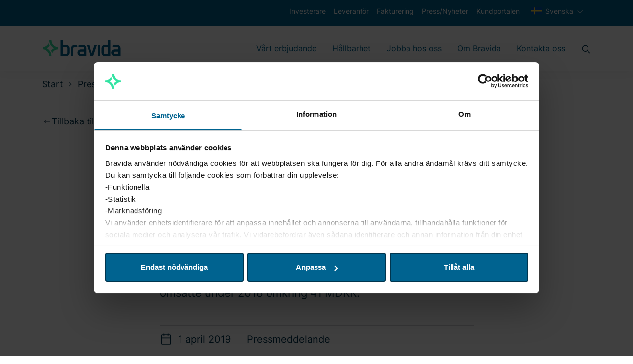

--- FILE ---
content_type: text/html; charset=utf-8
request_url: https://www.bravida.se/press/pressmeddelanden/2019/bravida-vaxer-ytterligare-i-danmark/
body_size: 16422
content:

<!DOCTYPE html>
<html lang="sv" class="no-js">
<head>


<meta charset="utf-8" />
<meta http-equiv="x-ua-compatible" content="ie=edge" />
<title>Bravida v&#xE4;xer ytterligare i Danmark - Bravida</title>
<meta property="og:title" content="Bravida v&#xE4;xer ytterligare i Danmark - Bravida" />
<meta property="og:site_name" content="Bravida" />
<meta property="og:type" content="website" />
<meta property="og:url" content="https://www.bravida.se/press/pressmeddelanden/2019/bravida-vaxer-ytterligare-i-danmark/" />
    <meta property="og:image" content="https://www.bravida.se/globalassets/1.-start-page/skarmbild-2023-01-24-112803.jpg" />


    <meta name="description" content="Bravida Danmark A/S f&#xF6;rv&#xE4;rvar ett av de ledande elf&#xF6;retagen i Kolding, Buchreitz A/S och st&#xE4;rker sin serviceposition i omr&#xE5;det. Buchreitz A/S har cirka 45 medarbetare och omsatte under 2018 omkring 41 MDKK." />
    <meta property="og:description" content="Bravida Danmark A/S f&#xF6;rv&#xE4;rvar ett av de ledande elf&#xF6;retagen i Kolding, Buchreitz A/S och st&#xE4;rker sin serviceposition i omr&#xE5;det. Buchreitz A/S har cirka 45 medarbetare och omsatte under 2018 omkring 41 MDKK." />

<meta name="version" content="0.1.0" />
<meta name="viewport" content="width=device-width, initial-scale=1" />
<meta name="format-detection" content="telephone=no" />
<link href="https://www.bravida.se/press/pressmeddelanden/2019/bravida-vaxer-ytterligare-i-danmark/" rel="canonical" />





    <meta name="google-site-verification" content="odwPlvjeY2tVa7MgYFxQnqf-NVdm067fk8KAlwTMZOI" />
    <meta name="facebook-domain-verification" content="vozc276gizi4p5l0wl00bwdh41tcma" />

    <script>
        document.querySelector('html').className =
            document.querySelector('html').className.replace(/\bno-\b/, '')
    </script>

        <!-- End Google Tag Manager -->
        <script>dataLayer = [{ 'uaIdCurrentMarket': 'UA-4813546-1', 'currentMarket': 'sv' }];</script>
        <script>
            (function (w, d, s, l, i) {
                w[l] = w[l] || []; w[l].push({
                    'gtm.start':
                        new Date().getTime(), event: 'gtm.js'
                }); var f = d.getElementsByTagName(s)[0],
                    j = d.createElement(s), dl = l != 'dataLayer' ? '&l=' + l : ''; j.async = true; j.src =
                        '//www.googletagmanager.com/gtm.js?id=' + i + dl; f.parentNode.insertBefore(j, f);
            })(window, document, 'script', 'dataLayer', 'GTM-5NCDCN');
        </script>
        <!-- End Google Tag Manager -->
    <script>
        //Fallback Load cookiebot manually if initialization by GTM failed (probably due to ad blocker)
        window.addEventListener("load", (event) => {
            if (typeof Cookiebot === 'undefined') {
                var s = document.createElement('script');
                s.id = "Cookiebot";
                s.setAttribute('src', 'https://consent.cookiebot.com/uc.js');
                s.setAttribute('data-cbid', 'a16a5c04-9c65-4945-9ab4-44cdffae5c7a');
                document.body.appendChild(s);
            }
        });
    </script>


    
    
    <link rel="shortcut icon" href="/Static/favicons/favicon.ico">
    <link rel="icon" type="image/png" sizes="16x16" href="/Static/favicons/favicon-16x16.png">
    <link rel="icon" type="image/png" sizes="32x32" href="/Static/favicons/favicon-32x32.png">
    <link rel="icon" type="image/png" sizes="48x48" href="/Static/favicons/favicon-48x48.png">
    <meta name="mobile-web-app-capable" content="yes">
    <meta name="theme-color" content="#fff">
    <meta name="application-name" content="Bravida">
    <link rel="apple-touch-icon" sizes="57x57" href="/Static/favicons/apple-touch-icon-57x57.png">
    <link rel="apple-touch-icon" sizes="60x60" href="/Static/favicons/apple-touch-icon-60x60.png">
    <link rel="apple-touch-icon" sizes="72x72" href="/Static/favicons/apple-touch-icon-72x72.png">
    <link rel="apple-touch-icon" sizes="76x76" href="/Static/favicons/apple-touch-icon-76x76.png">
    <link rel="apple-touch-icon" sizes="114x114" href="/Static/favicons/apple-touch-icon-114x114.png">
    <link rel="apple-touch-icon" sizes="120x120" href="/Static/favicons/apple-touch-icon-120x120.png">
    <link rel="apple-touch-icon" sizes="144x144" href="/Static/favicons/apple-touch-icon-144x144.png">
    <link rel="apple-touch-icon" sizes="152x152" href="/Static/favicons/apple-touch-icon-152x152.png">
    <link rel="apple-touch-icon" sizes="167x167" href="/Static/favicons/apple-touch-icon-167x167.png">
    <link rel="apple-touch-icon" sizes="180x180" href="/Static/favicons/apple-touch-icon-180x180.png">
    <link rel="apple-touch-icon" sizes="1024x1024" href="/Static/favicons/apple-touch-icon-1024x1024.png">
    <meta name="apple-mobile-web-app-capable" content="yes">
    <meta name="apple-mobile-web-app-status-bar-style" content="black-translucent">
    <meta name="apple-mobile-web-app-title" content="Bravida">
    <meta name="msapplication-TileColor" content="#fff">
    <meta name="msapplication-TileImage" content="/Static/favicons/mstile-144x144.png">
    <meta name="msapplication-config" content="/Static/favicons/browserconfig.xml">
<link href="/Static/dist/app.74efa84c5775bf5e82ca.css" rel="stylesheet"><script type="text/javascript">!function(T,l,y){var S=T.location,u="script",k="instrumentationKey",D="ingestionendpoint",C="disableExceptionTracking",E="ai.device.",I="toLowerCase",b="crossOrigin",w="POST",e="appInsightsSDK",t=y.name||"appInsights";(y.name||T[e])&&(T[e]=t);var n=T[t]||function(d){var g=!1,f=!1,m={initialize:!0,queue:[],sv:"4",version:2,config:d};function v(e,t){var n={},a="Browser";return n[E+"id"]=a[I](),n[E+"type"]=a,n["ai.operation.name"]=S&&S.pathname||"_unknown_",n["ai.internal.sdkVersion"]="javascript:snippet_"+(m.sv||m.version),{time:function(){var e=new Date;function t(e){var t=""+e;return 1===t.length&&(t="0"+t),t}return e.getUTCFullYear()+"-"+t(1+e.getUTCMonth())+"-"+t(e.getUTCDate())+"T"+t(e.getUTCHours())+":"+t(e.getUTCMinutes())+":"+t(e.getUTCSeconds())+"."+((e.getUTCMilliseconds()/1e3).toFixed(3)+"").slice(2,5)+"Z"}(),iKey:e,name:"Microsoft.ApplicationInsights."+e.replace(/-/g,"")+"."+t,sampleRate:100,tags:n,data:{baseData:{ver:2}}}}var h=d.url||y.src;if(h){function a(e){var t,n,a,i,r,o,s,c,p,l,u;g=!0,m.queue=[],f||(f=!0,t=h,s=function(){var e={},t=d.connectionString;if(t)for(var n=t.split(";"),a=0;a<n.length;a++){var i=n[a].split("=");2===i.length&&(e[i[0][I]()]=i[1])}if(!e[D]){var r=e.endpointsuffix,o=r?e.location:null;e[D]="https://"+(o?o+".":"")+"dc."+(r||"services.visualstudio.com")}return e}(),c=s[k]||d[k]||"",p=s[D],l=p?p+"/v2/track":config.endpointUrl,(u=[]).push((n="SDK LOAD Failure: Failed to load Application Insights SDK script (See stack for details)",a=t,i=l,(o=(r=v(c,"Exception")).data).baseType="ExceptionData",o.baseData.exceptions=[{typeName:"SDKLoadFailed",message:n.replace(/\./g,"-"),hasFullStack:!1,stack:n+"\nSnippet failed to load ["+a+"] -- Telemetry is disabled\nHelp Link: https://go.microsoft.com/fwlink/?linkid=2128109\nHost: "+(S&&S.pathname||"_unknown_")+"\nEndpoint: "+i,parsedStack:[]}],r)),u.push(function(e,t,n,a){var i=v(c,"Message"),r=i.data;r.baseType="MessageData";var o=r.baseData;return o.message='AI (Internal): 99 message:"'+("SDK LOAD Failure: Failed to load Application Insights SDK script (See stack for details) ("+n+")").replace(/\"/g,"")+'"',o.properties={endpoint:a},i}(0,0,t,l)),function(e,t){if(JSON){var n=T.fetch;if(n&&!y.useXhr)n(t,{method:w,body:JSON.stringify(e),mode:"cors"});else if(XMLHttpRequest){var a=new XMLHttpRequest;a.open(w,t),a.setRequestHeader("Content-type","application/json"),a.send(JSON.stringify(e))}}}(u,l))}function i(e,t){f||setTimeout(function(){!t&&m.core||a()},500)}var e=function(){var n=l.createElement(u);n.src=h;var e=y[b];return!e&&""!==e||"undefined"==n[b]||(n[b]=e),n.onload=i,n.onerror=a,n.onreadystatechange=function(e,t){"loaded"!==n.readyState&&"complete"!==n.readyState||i(0,t)},n}();y.ld<0?l.getElementsByTagName("head")[0].appendChild(e):setTimeout(function(){l.getElementsByTagName(u)[0].parentNode.appendChild(e)},y.ld||0)}try{m.cookie=l.cookie}catch(p){}function t(e){for(;e.length;)!function(t){m[t]=function(){var e=arguments;g||m.queue.push(function(){m[t].apply(m,e)})}}(e.pop())}var n="track",r="TrackPage",o="TrackEvent";t([n+"Event",n+"PageView",n+"Exception",n+"Trace",n+"DependencyData",n+"Metric",n+"PageViewPerformance","start"+r,"stop"+r,"start"+o,"stop"+o,"addTelemetryInitializer","setAuthenticatedUserContext","clearAuthenticatedUserContext","flush"]),m.SeverityLevel={Verbose:0,Information:1,Warning:2,Error:3,Critical:4};var s=(d.extensionConfig||{}).ApplicationInsightsAnalytics||{};if(!0!==d[C]&&!0!==s[C]){method="onerror",t(["_"+method]);var c=T[method];T[method]=function(e,t,n,a,i){var r=c&&c(e,t,n,a,i);return!0!==r&&m["_"+method]({message:e,url:t,lineNumber:n,columnNumber:a,error:i}),r},d.autoExceptionInstrumented=!0}return m}(y.cfg);(T[t]=n).queue&&0===n.queue.length&&n.trackPageView({})}(window,document,{
src: "https://az416426.vo.msecnd.net/scripts/b/ai.2.min.js",
cfg: { 
    connectionString: 'InstrumentationKey=d6180845-fd63-46a1-a227-5caae5bc816a;IngestionEndpoint=https://swedencentral-0.in.applicationinsights.azure.com/;ApplicationId=68e9a2e3-cc54-4eb2-8a82-14b79bb5f8da'
}});
    </script></head>
<body class="Page pressfeedpage" data-currentpageid="11670" data-lang="sv">
        <!-- Google Tag Manager (noscript) -->
        <noscript>
            <iframe src="//www.googletagmanager.com/ns.html?id=GTM-5NCDCN"
                    height="0" width="0" style="display: none; visibility: hidden"></iframe>
        </noscript>
        <!-- End Google Tag Manager (noscript) -->
    
    
    <script>
        var currentEpiLanguage = 'sv';
    </script>

    <div class="page-container">

<header>
    <div class="bg-dark-blue d-none d-md-block top-header-row">
        <div class="container-xl">
            <div class="row">
                <div class="d-flex col-12 text-xs text-white">
                    <ul class="d-flex ml-auto">
                                <li class="px-2 py-3">
                                    <a href="https://investors.bravida.com/sv" class="text-white ml-auto text-xs hover:underline" target="_blank">
                                        Investerare
                                    </a>
                                </li>
                                <li class="px-2 py-3">
                                    <a href="/leverantor/" class="text-white ml-auto text-xs hover:underline">
                                        Leverant&#xF6;r
                                    </a>
                                </li>
                                <li class="px-2 py-3">
                                    <a href="/fakturering/" class="text-white ml-auto text-xs hover:underline">
                                        Fakturering
                                    </a>
                                </li>
                                <li class="px-2 py-3">
                                    <a href="/press/" class="text-white ml-auto text-xs hover:underline">
                                        Press/Nyheter
                                    </a>
                                </li>
                                <li class="px-2 py-3">
                                    <a href="/kundportalen/" class="text-white ml-auto text-xs hover:underline">
                                        Kundportalen
                                    </a>
                                </li>
                        <li class="px-2 py-3">
                            
<div class="js-dropdown position-relative">
    <div class="c-dropdown__button-container">
        <button class="c-dropdown__button c-dropdown__button--white position-relative text-base button-reset js-dropdown-button d-flex" data-a11y-toggle="header-dropdown" aria-label="Välj språk">
            <svg viewBox="0 0 20 14" version="1.1" xmlns="http://www.w3.org/2000/svg" xmlns:xlink="http://www.w3.org/1999/xlink" class="mr-2 pb-1 w-6 h-6" aria-hidden="true" focusable="false">
  <title>sweden copy</title>
  <g id="Symbols" stroke="none" stroke-width="1" fill="none" fill-rule="evenodd">
    <g id="UI" transform="translate(-166.000000, -4588.000000)" fill-rule="nonzero">
      <g id="sweden-copy" transform="translate(166.000000, 4588.000000)">
        <rect id="Rectangle" fill="#0052B4" x="0" y="0.0130078125" width="20" height="13.3334766"></rect>
        <polygon id="Path" fill="#FFDA44" points="7.5 0.012890625 5 0.012890625 5 5.42953125 0 5.42953125 0 7.92953125 5 7.92953125 5 13.3461719 7.5 13.3461719 7.5 7.92953125 20 7.92953125 20 5.42953125 7.5 5.42953125"></polygon>
      </g>
    </g>
  </g>
</svg>
            Svenska
        </button>
    </div>
    <ul id="header-dropdown" class="c-dropdown__items list-style-none row" aria-hidden="true">
            <li class="c-dropdown__item w-100 text-primary">
                <a href="https://www.bravida.dk/" class="d-flex text-sm">
                    <svg version="1.1" id="Capa_1" xmlns="http://www.w3.org/2000/svg" xmlns:xlink="http://www.w3.org/1999/xlink" x="0px" y="0px" viewBox="0 0 512 512" style="enable-background:new 0 0 512 512;" xml:space="preserve" class="mr-2 w-6 h-6" aria-hidden="true" focusable="false">
<rect y="85.333" style="fill:#D80027;" width="512" height="341.337" />
<polygon style="fill:#F0F0F0;" points="192,85.33 128,85.33 128,223.996 0,223.996 0,287.996 128,287.996 128,426.662 192,426.662   192,287.996 512,287.996 512,223.996 192,223.996 " />
<g>
</g>
<g>
</g>
<g>
</g>
<g>
</g>
<g>
</g>
<g>
</g>
<g>
</g>
<g>
</g>
<g>
</g>
<g>
</g>
<g>
</g>
<g>
</g>
<g>
</g>
<g>
</g>
<g>
</g>
</svg> dansk
                </a>
            </li>
            <li class="c-dropdown__item w-100 text-primary">
                <a href="/en/" class="d-flex text-sm">
                    <svg version="1.1" id="Capa_1" xmlns="http://www.w3.org/2000/svg" xmlns:xlink="http://www.w3.org/1999/xlink" x="0px" y="0px" viewBox="0 0 512 512" style="enable-background:new 0 0 512 512;" xml:space="preserve" class="mr-2 w-6 h-6" aria-hidden="true" focusable="false">
<rect y="85.333" style="fill:#F0F0F0;" width="512" height="341.337" />
<polygon style="fill:#D80027;" points="288,85.33 224,85.33 224,223.996 0,223.996 0,287.996 224,287.996 224,426.662 288,426.662   288,287.996 512,287.996 512,223.996 288,223.996 " />
<g>
	<polygon style="fill:#0052B4;" points="393.785,315.358 512,381.034 512,315.358  " />
	<polygon style="fill:#0052B4;" points="311.652,315.358 512,426.662 512,395.188 368.307,315.358  " />
	<polygon style="fill:#0052B4;" points="458.634,426.662 311.652,344.998 311.652,426.662  " />
</g>
<polygon style="fill:#F0F0F0;" points="311.652,315.358 512,426.662 512,395.188 368.307,315.358 " />
<polygon style="fill:#D80027;" points="311.652,315.358 512,426.662 512,395.188 368.307,315.358 " />
<g>
	<polygon style="fill:#0052B4;" points="90.341,315.356 0,365.546 0,315.356  " />
	<polygon style="fill:#0052B4;" points="200.348,329.51 200.348,426.661 25.491,426.661  " />
</g>
<polygon style="fill:#D80027;" points="143.693,315.358 0,395.188 0,426.662 0,426.662 200.348,315.358 " />
<g>
	<polygon style="fill:#0052B4;" points="118.215,196.634 0,130.958 0,196.634  " />
	<polygon style="fill:#0052B4;" points="200.348,196.634 0,85.33 0,116.804 143.693,196.634  " />
	<polygon style="fill:#0052B4;" points="53.366,85.33 200.348,166.994 200.348,85.33  " />
</g>
<polygon style="fill:#F0F0F0;" points="200.348,196.634 0,85.33 0,116.804 143.693,196.634 " />
<polygon style="fill:#D80027;" points="200.348,196.634 0,85.33 0,116.804 143.693,196.634 " />
<g>
	<polygon style="fill:#0052B4;" points="421.659,196.636 512,146.446 512,196.636  " />
	<polygon style="fill:#0052B4;" points="311.652,182.482 311.652,85.331 486.509,85.331  " />
</g>
<polygon style="fill:#D80027;" points="368.307,196.634 512,116.804 512,85.33 512,85.33 311.652,196.634 " />
<g>
</g>
<g>
</g>
<g>
</g>
<g>
</g>
<g>
</g>
<g>
</g>
<g>
</g>
<g>
</g>
<g>
</g>
<g>
</g>
<g>
</g>
<g>
</g>
<g>
</g>
<g>
</g>
<g>
</g>
</svg> English
                </a>
            </li>
            <li class="c-dropdown__item w-100 text-primary">
                <a href="https://www.bravida.fi/" class="d-flex text-sm">
                    <svg id="Layer_1" height="512" viewBox="0 0 128 128" width="512" xmlns="http://www.w3.org/2000/svg" data-name="Layer 1" class="mr-2 w-6 h-6" aria-hidden="true" focusable="false">
  <path d="m12 27.751h104v72.497h-104z" fill="#f0f0f0" />
  <path d="m116 54.667h-58.667v-26.916h-18.666v26.916h-26.916v18.666h26.916v26.916h18.666v-26.916h58.667z" fill="#0b55b1" />
</svg> suomi
                </a>
            </li>
            <li class="c-dropdown__item w-100 text-primary">
                <a href="https://www.bravida.no/" class="d-flex text-sm">
                    <svg version="1.1" id="Capa_1" xmlns="http://www.w3.org/2000/svg" xmlns:xlink="http://www.w3.org/1999/xlink" x="0px" y="0px" viewBox="0 0 512 512" style="enable-background:new 0 0 512 512;" xml:space="preserve" class="mr-2 w-6 h-6" aria-hidden="true" focusable="false">
<rect y="85.334" style="fill:#D80027;" width="512" height="341.337" />
<polygon style="fill:#F0F0F0;" points="512,295.883 202.195,295.883 202.195,426.666 183.652,426.666 140.978,426.666   122.435,426.666 122.435,295.883 0,295.883 0,277.329 0,234.666 0,216.111 122.435,216.111 122.435,85.329 140.978,85.329   183.652,85.329 202.195,85.329 202.195,216.111 512,216.111 512,234.666 512,277.329 " />
<polygon style="fill:#2E52B2;" points="512,234.666 512,277.329 183.652,277.329 183.652,426.666 140.978,426.666 140.978,277.329   0,277.329 0,234.666 140.978,234.666 140.978,85.329 183.652,85.329 183.652,234.666 " />
<g>
</g>
<g>
</g>
<g>
</g>
<g>
</g>
<g>
</g>
<g>
</g>
<g>
</g>
<g>
</g>
<g>
</g>
<g>
</g>
<g>
</g>
<g>
</g>
<g>
</g>
<g>
</g>
<g>
</g>
</svg> norsk
                </a>
            </li>
    </ul>
</div>
                        </li>
                    </ul>
                </div>
            </div>
        </div>
    </div>
    <div class="bg-white main-header-row">
        <div class="container-xl">
            <div class="row">
                <div class="col-12 d-flex align-items-center">
                    <a href="/" class="mr-auto" aria-label="Startsida">
                        <svg xmlns="http://www.w3.org/2000/svg" viewBox="0 0 999.13 211.95" class="logo logo--header" aria-hidden="true" focusable="false">
  <path class="logo__icon" fill="#34E0A1" d="M61.51 105.46a115.07 115.07 0 0037-31.31 127.07 127.07 0 01-14.09-30.64A85.14 85.14 0 018 91.29v28.34a85.14 85.14 0 0185 85h28.34c.04-43.26-24.04-80-59.83-99.17zm91.41 0a114.87 114.87 0 00-37 31.31A127.07 127.07 0 01130 167.41a85.15 85.15 0 0176.42-47.78V91.28a85.12 85.12 0 01-85-85H93c0 43.26 24.13 80.01 59.92 99.18z" />
  <path class="logo__text" fill="#006390" d="M595 62.94l34.6 105.89 35-105.89h30.8l-48 141.73h-35.62L563.59 62.94zm-246.84 42.52a42.52 42.52 0 00-42.52-42.52h-42.52V6.25h-28.35v198.42h70.87a42.52 42.52 0 0042.52-42.52v-56.69zm-42.52 70.86h-42.52v-85h42.52a14.17 14.17 0 0114.17 14.17v56.69a14.17 14.17 0 01-14.17 14.14zM430.35 62.94h-22.67a42.52 42.52 0 00-42.52 42.52v99.21h28.25l.05-99.21a14.17 14.17 0 0114.17-14.17h36.85V77.13a14.18 14.18 0 00-14.13-14.19zm127.57 42.52a42.52 42.52 0 00-42.52-42.52h-42.51a14.18 14.18 0 00-14.18 14.18v14.17h56.69a14.16 14.16 0 0114.17 14.17v14.17h-42.52a42.52 42.52 0 000 85h70.87zm-28.35 70.86h-42.52a14.17 14.17 0 010-28.34h42.52zm460.64-70.86a42.52 42.52 0 00-42.52-42.52h-42.51A14.18 14.18 0 00891 77.12v14.17h56.7a14.16 14.16 0 0114.17 14.17v14.17h-42.53a42.52 42.52 0 100 85h70.87zm-28.35 70.86h-42.52a14.17 14.17 0 010-28.34h42.52zM706.74 62.94h28.35v141.73h-28.35zm45.36 42.52v56.69a42.52 42.52 0 0042.52 42.52h70.86V6.25h-28.34v56.69h-42.52a42.52 42.52 0 00-42.52 42.52zm28.34 56.69v-56.69a14.17 14.17 0 0114.18-14.17h42.52v85h-42.52a14.17 14.17 0 01-14.18-14.14z" />
</svg>
                    </a>

<nav class="main-navigation main-navigation__mega-menu  d-none d-lg-flex align-items-center" aria-label="Huvudmeny">

        <ul class="menu-bar" aria-label="Huvudmeny">
                <li>

                        <button class="menu-bar__link menu-bar__link--toggle js-menu__link--toggle  ">
                            <a href="/vart-erbjudande/">V&#xE5;rt erbjudande</a>
                        </button>
                        <div class="mega-menu mega-menu--sub-sections" data-mega-menu>

                            <ul class="mega-menu__submenu-list d-flex flex-wrap ">

                                    <li>
                                            <p>V&#xE5;ra vanligaste tj&#xE4;nster</p>
                                        <ul class="mega-menu__submenu">
                                                    <li class="mega-menu__submenu__item ">
                                                        <div class="mega-menu__submenu__item-container">
                                                            <a class="mega-menu__submenu__item-link" href="/vart-erbjudande/el/">
                                                                <div class="mega-menu__submenu__item-link--text">
                                                                    EL

                                                                </div>
                                                            </a>
                                                        </div>
                                                    </li>
                                                    <li class="mega-menu__submenu__item ">
                                                        <div class="mega-menu__submenu__item-container">
                                                            <a class="mega-menu__submenu__item-link" href="/vart-erbjudande/ventilation/">
                                                                <div class="mega-menu__submenu__item-link--text">
                                                                    Ventilation

                                                                </div>
                                                            </a>
                                                        </div>
                                                    </li>
                                                    <li class="mega-menu__submenu__item ">
                                                        <div class="mega-menu__submenu__item-container">
                                                            <a class="mega-menu__submenu__item-link" href="/vart-erbjudande/varme-och-sanitet/">
                                                                <div class="mega-menu__submenu__item-link--text">
                                                                    VS

                                                                </div>
                                                            </a>
                                                        </div>
                                                    </li>
                                                    <li class="mega-menu__submenu__item ">
                                                        <div class="mega-menu__submenu__item-container">
                                                            <a class="mega-menu__submenu__item-link" href="/vart-erbjudande/brandskydd-och-sakerhet/">
                                                                <div class="mega-menu__submenu__item-link--text">
                                                                    Fire &amp; Security

                                                                </div>
                                                            </a>
                                                        </div>
                                                    </li>
                                                    <li class="mega-menu__submenu__item ">
                                                        <div class="mega-menu__submenu__item-container">
                                                            <a class="mega-menu__submenu__item-link" href="/vart-erbjudande/kyla/">
                                                                <div class="mega-menu__submenu__item-link--text">
                                                                    Kyla

                                                                </div>
                                                            </a>
                                                        </div>
                                                    </li>
                                                    <li class="mega-menu__submenu__item ">
                                                        <div class="mega-menu__submenu__item-container">
                                                            <a class="mega-menu__submenu__item-link" href="/vart-erbjudande/sprinkler/">
                                                                <div class="mega-menu__submenu__item-link--text">
                                                                    Sprinkler

                                                                </div>
                                                            </a>
                                                        </div>
                                                    </li>
                                        </ul>
                                    </li>
                                    <li>
                                            <p>Energi och digitalisering</p>
                                        <ul class="mega-menu__submenu">
                                                    <li class="mega-menu__submenu__item ">
                                                        <div class="mega-menu__submenu__item-container">
                                                            <a class="mega-menu__submenu__item-link" href="/vart-erbjudande/energy-management/">
                                                                <div class="mega-menu__submenu__item-link--text">
                                                                    Energy Management

                                                                </div>
                                                            </a>
                                                        </div>
                                                    </li>
                                                    <li class="mega-menu__submenu__item ">
                                                        <div class="mega-menu__submenu__item-container">
                                                            <a class="mega-menu__submenu__item-link" href="/vart-erbjudande/energioptimering/">
                                                                <div class="mega-menu__submenu__item-link--text">
                                                                    Energioptimering

                                                                </div>
                                                            </a>
                                                        </div>
                                                    </li>
                                                    <li class="mega-menu__submenu__item ">
                                                        <div class="mega-menu__submenu__item-container">
                                                            <a class="mega-menu__submenu__item-link" href="/vart-erbjudande/fastighetsautomation/">
                                                                <div class="mega-menu__submenu__item-link--text">
                                                                    Fastighetsautomation

                                                                </div>
                                                            </a>
                                                        </div>
                                                    </li>
                                                    <li class="mega-menu__submenu__item ">
                                                        <div class="mega-menu__submenu__item-container">
                                                            <a class="mega-menu__submenu__item-link" href="/vart-erbjudande/fastighetsautomation/industriautomation/">
                                                                <div class="mega-menu__submenu__item-link--text">
                                                                    Industriautomation

                                                                </div>
                                                            </a>
                                                        </div>
                                                    </li>
                                                    <li class="mega-menu__submenu__item ">
                                                        <div class="mega-menu__submenu__item-container">
                                                            <a class="mega-menu__submenu__item-link" href="/vart-erbjudande/fordonsladdning/">
                                                                <div class="mega-menu__submenu__item-link--text">
                                                                    Fordonsladdning

                                                                </div>
                                                            </a>
                                                        </div>
                                                    </li>
                                                    <li class="mega-menu__submenu__item ">
                                                        <div class="mega-menu__submenu__item-container">
                                                            <a class="mega-menu__submenu__item-link" href="/vart-erbjudande/avbrottsfri-teknisk-infrastruktur/">
                                                                <div class="mega-menu__submenu__item-link--text">
                                                                    Critical Power

                                                                </div>
                                                            </a>
                                                        </div>
                                                    </li>
                                                    <li class="mega-menu__submenu__item ">
                                                        <div class="mega-menu__submenu__item-container">
                                                            <a class="mega-menu__submenu__item-link" href="/vart-erbjudande/solceller/">
                                                                <div class="mega-menu__submenu__item-link--text">
                                                                    Solceller

                                                                </div>
                                                            </a>
                                                        </div>
                                                    </li>
                                        </ul>
                                    </li>
                                    <li>
                                            <p>Service</p>
                                        <ul class="mega-menu__submenu">
                                                    <li class="mega-menu__submenu__item ">
                                                        <div class="mega-menu__submenu__item-container">
                                                            <a class="mega-menu__submenu__item-link" href="/vart-erbjudande/service/">
                                                                <div class="mega-menu__submenu__item-link--text">
                                                                    Service och underh&#xE5;ll

                                                                </div>
                                                            </a>
                                                        </div>
                                                    </li>
                                                    <li class="mega-menu__submenu__item ">
                                                        <div class="mega-menu__submenu__item-container">
                                                            <a class="mega-menu__submenu__item-link" href="/vart-erbjudande/teknisk-facility-management/">
                                                                <div class="mega-menu__submenu__item-link--text">
                                                                    Teknisk Facility Management

                                                                </div>
                                                            </a>
                                                        </div>
                                                    </li>
                                                    <li class="mega-menu__submenu__item ">
                                                        <div class="mega-menu__submenu__item-container">
                                                            <a class="mega-menu__submenu__item-link" href="/vart-erbjudande/greenhub/">
                                                                <div class="mega-menu__submenu__item-link--text">
                                                                    GreenHub

                                                                </div>
                                                            </a>
                                                        </div>
                                                    </li>
                                                    <li class="mega-menu__submenu__item ">
                                                        <div class="mega-menu__submenu__item-container">
                                                            <a class="mega-menu__submenu__item-link" href="/vart-erbjudande/industridrift/">
                                                                <div class="mega-menu__submenu__item-link--text">
                                                                    Industridrift

                                                                </div>
                                                            </a>
                                                        </div>
                                                    </li>
                                                    <li class="mega-menu__submenu__item ">
                                                        <div class="mega-menu__submenu__item-container">
                                                            <a class="mega-menu__submenu__item-link" href="/vart-erbjudande/service/storkoksservice/">
                                                                <div class="mega-menu__submenu__item-link--text">
                                                                    Stork&#xF6;k

                                                                </div>
                                                            </a>
                                                        </div>
                                                    </li>
                                        </ul>
                                    </li>
                                    <li>
                                            <p>Installation</p>
                                        <ul class="mega-menu__submenu">
                                                    <li class="mega-menu__submenu__item ">
                                                        <div class="mega-menu__submenu__item-container">
                                                            <a class="mega-menu__submenu__item-link" href="/vart-erbjudande/installation/">
                                                                <div class="mega-menu__submenu__item-link--text">
                                                                    Installationsentreprenader

                                                                </div>
                                                            </a>
                                                        </div>
                                                    </li>
                                                    <li class="mega-menu__submenu__item ">
                                                        <div class="mega-menu__submenu__item-container">
                                                            <a class="mega-menu__submenu__item-link" href="/vart-erbjudande/samordnade-installationer/">
                                                                <div class="mega-menu__submenu__item-link--text">
                                                                    Samverkansprojekt

                                                                </div>
                                                            </a>
                                                        </div>
                                                    </li>
                                                    <li class="mega-menu__submenu__item ">
                                                        <div class="mega-menu__submenu__item-container">
                                                            <a class="mega-menu__submenu__item-link" href="/vart-erbjudande/project-management-office/">
                                                                <div class="mega-menu__submenu__item-link--text">
                                                                    PMO - Special Projects

                                                                </div>
                                                            </a>
                                                        </div>
                                                    </li>
                                                    <li class="mega-menu__submenu__item ">
                                                        <div class="mega-menu__submenu__item-container">
                                                            <a class="mega-menu__submenu__item-link" href="/vart-erbjudande/kraft/">
                                                                <div class="mega-menu__submenu__item-link--text">
                                                                    Kraft

                                                                </div>
                                                            </a>
                                                        </div>
                                                    </li>
                                                    <li class="mega-menu__submenu__item ">
                                                        <div class="mega-menu__submenu__item-container">
                                                            <a class="mega-menu__submenu__item-link" href="/vart-erbjudande/industriror/">
                                                                <div class="mega-menu__submenu__item-link--text">
                                                                    Industrir&#xF6;r

                                                                </div>
                                                            </a>
                                                        </div>
                                                    </li>
                                                    <li class="mega-menu__submenu__item ">
                                                        <div class="mega-menu__submenu__item-container">
                                                            <a class="mega-menu__submenu__item-link" href="/vart-erbjudande/bravida-engineering-design/">
                                                                <div class="mega-menu__submenu__item-link--text">
                                                                    Engineering Design

                                                                </div>
                                                            </a>
                                                        </div>
                                                    </li>
                                                    <li class="mega-menu__submenu__item ">
                                                        <div class="mega-menu__submenu__item-container">
                                                            <a class="mega-menu__submenu__item-link" href="/vart-erbjudande/datacenter/">
                                                                <div class="mega-menu__submenu__item-link--text">
                                                                    Datacenter

                                                                </div>
                                                            </a>
                                                        </div>
                                                    </li>
                                        </ul>
                                    </li>
                            </ul>
                        </div>
                </li>
                <li>

                        <button class="menu-bar__link menu-bar__link--toggle js-menu__link--toggle  ">
                            <a href="/hallbarhet/">H&#xE5;llbarhet</a>
                        </button>
                        <div class="mega-menu " data-mega-menu>

                            <ul class="mega-menu__submenu-list ">

                                    <li>
                                        <ul class="mega-menu__submenu">
                                                    <li class="mega-menu__submenu__item ">
                                                        <a class="mega-menu__link-second" href="/hallbarhet/klimat-energi-och-resursanvandning/">
                                                            Klimat, energi och resursanv&#xE4;ndning
                                                        </a>
                                                    </li>
                                                    <li class="mega-menu__submenu__item ">
                                                        <a class="mega-menu__link-second" href="/hallbarhet/vart-sociala-ansvar/">
                                                            Socialt ansvar
                                                        </a>
                                                    </li>
                                                    <li class="mega-menu__submenu__item ">
                                                        <a class="mega-menu__link-second" href="/hallbarhet/uppforande/">
                                                            Styrning, uppf&#xF6;rande och utveckling
                                                        </a>
                                                    </li>
                                        </ul>
                                    </li>
                            </ul>
                        </div>
                </li>
                <li>

                        <button class="menu-bar__link menu-bar__link--toggle js-menu__link--toggle  ">
                            <a href="/jobba-hos-oss/">Jobba hos oss</a>
                        </button>
                        <div class="mega-menu " data-mega-menu>

                            <ul class="mega-menu__submenu-list ">

                                    <li>
                                        <ul class="mega-menu__submenu">
                                                    <li class="mega-menu__submenu__item ">
                                                        <a class="mega-menu__link-second" href="/jobba-hos-oss/varfor-valja-bravida/">
                                                            Varf&#xF6;r du ska v&#xE4;lja Bravida
                                                        </a>
                                                    </li>
                                                    <li class="mega-menu__submenu__item ">
                                                        <a class="mega-menu__link-second" href="/jobba-hos-oss/vagen-till-bravida/">
                                                            V&#xE4;gen till Bravida
                                                        </a>
                                                    </li>
                                                    <li class="mega-menu__submenu__item ">
                                                        <a class="mega-menu__link-second" href="/jobba-hos-oss/din-utveckling-hos-oss/">
                                                            Din utveckling hos oss
                                                        </a>
                                                    </li>
                                                    <li class="mega-menu__submenu__item ">
                                                        <a class="mega-menu__link-second" href="/jobba-hos-oss/lediga-tjanster/">
                                                            Lediga tj&#xE4;nster
                                                        </a>
                                                    </li>
                                                    <li class="mega-menu__submenu__item ">
                                                        <a class="mega-menu__link-second" href="/jobba-hos-oss/mot-nagra-av-oss/">
                                                            M&#xF6;t n&#xE5;gra av v&#xE5;ra medarbetare
                                                        </a>
                                                    </li>
                                                    <li class="mega-menu__submenu__item ">
                                                        <a class="mega-menu__link-second" href="/jobba-hos-oss/alexandra-testar-jobb/">
                                                            Alexandra testar jobb
                                                        </a>
                                                    </li>
                                        </ul>
                                    </li>
                            </ul>
                        </div>
                </li>
                <li>

                        <button class="menu-bar__link menu-bar__link--toggle js-menu__link--toggle  ">
                            <a href="/om-bravida/">Om Bravida</a>
                        </button>
                        <div class="mega-menu " data-mega-menu>

                            <ul class="mega-menu__submenu-list ">

                                    <li>
                                        <ul class="mega-menu__submenu">
                                                    <li class="mega-menu__submenu__item ">
                                                        <a class="mega-menu__link-second" href="/om-bravida/arbetsmiljo-och-sakerhet/">
                                                            Arbetsmilj&#xF6; och s&#xE4;kerhet
                                                        </a>
                                                    </li>
                                                    <li class="mega-menu__submenu__item ">
                                                        <a class="mega-menu__link-second" href="/om-bravida/bravidas-historia/">
                                                            Bravidas historia
                                                        </a>
                                                    </li>
                                                    <li class="mega-menu__submenu__item ">
                                                        <a class="mega-menu__link-second" href="/om-bravida/bravida-way/">
                                                            Bravida Way
                                                        </a>
                                                    </li>
                                                    <li class="mega-menu__submenu__item ">
                                                        <a class="mega-menu__link-second" href="/om-bravida/kunder-och-marknad/">
                                                            Kunder och marknad
                                                        </a>
                                                    </li>
                                                    <li class="mega-menu__submenu__item ">
                                                        <a class="mega-menu__link-second" href="/om-bravida/kundreferenser/">
                                                            Kundreferenser
                                                        </a>
                                                    </li>
                                                    <li class="mega-menu__submenu__item ">
                                                        <a class="mega-menu__link-second" href="/om-bravida/organisation/">
                                                            Organisation
                                                        </a>
                                                    </li>
                                                    <li class="mega-menu__submenu__item ">
                                                        <a class="mega-menu__link-second" href="/om-bravida/strategier-och-affarsmodell/">
                                                            Strategi och aff&#xE4;rsmodell
                                                        </a>
                                                    </li>
                                                    <li class="mega-menu__submenu__item ">
                                                        <a class="mega-menu__link-second" href="/om-bravida/mal/">
                                                            V&#xE5;ra m&#xE5;l
                                                        </a>
                                                    </li>
                                                    <li class="mega-menu__submenu__item ">
                                                        <a class="mega-menu__link-second" href="/om-bravida/vara-varderingar/">
                                                            V&#xE5;ra v&#xE4;rderingar
                                                        </a>
                                                    </li>
                                        </ul>
                                    </li>
                            </ul>
                        </div>
                </li>
                <li>

                        <a class="menu-bar__link menu__link--no-children " href="/kontakt/">
                            Kontakta oss
                        </a>
                </li>

                <li class="mega-menu__item mega-menu__item--search pr-0">
                    <a class="mega-menu__link mega-menu__link--search" href="/sok/" aria-label="S&#xF6;k">
                        <svg fill="none" viewBox="0 0 24 24" xmlns="http://www.w3.org/2000/svg" class="mt-1 s-5">
  <path xmlns="http://www.w3.org/2000/svg" d="M10 4C6.68629 4 4 6.68629 4 10C4 13.3137 6.68629 16 10 16C13.3137 16 16 13.3137 16 10C16 6.68629 13.3137 4 10 4ZM2 10C2 5.58172 5.58172 2 10 2C14.4183 2 18 5.58172 18 10C18 11.8487 17.3729 13.551 16.3199 14.9056L21.7071 20.2929C22.0976 20.6834 22.0976 21.3166 21.7071 21.7071C21.3166 22.0976 20.6834 22.0976 20.2929 21.7071L14.9056 16.3199C13.551 17.3729 11.8487 18 10 18C5.58172 18 2 14.4183 2 10Z" fill="#00354E"></path>
</svg>
                    </a>
                </li>
        </ul>






</nav>

                    <a href="/sok/" aria-label="S&#xF6;k" class="d-lg-none mb-1 mr-2">
                        <svg fill="none" viewBox="0 0 24 24" xmlns="http://www.w3.org/2000/svg" class="mt-1">
  <path xmlns="http://www.w3.org/2000/svg" d="M10 4C6.68629 4 4 6.68629 4 10C4 13.3137 6.68629 16 10 16C13.3137 16 16 13.3137 16 10C16 6.68629 13.3137 4 10 4ZM2 10C2 5.58172 5.58172 2 10 2C14.4183 2 18 5.58172 18 10C18 11.8487 17.3729 13.551 16.3199 14.9056L21.7071 20.2929C22.0976 20.6834 22.0976 21.3166 21.7071 21.7071C21.3166 22.0976 20.6834 22.0976 20.2929 21.7071L14.9056 16.3199C13.551 17.3729 11.8487 18 10 18C5.58172 18 2 14.4183 2 10Z" fill="#00354E"></path>
</svg>
                    </a>
                    <button data-toggle="js-toggle-target-m-menu" class="js-toggle js-menu-button c-hamburger c-hamburger--spin" aria-label="Meny">
                        <div class="c-hamburger-box" aria-hidden="true">
                            <span></span>
                            <span></span>
                            <span></span>
                            <span></span>
                        </div>
                    </button>
                </div>
            </div>
        </div>
        <div id="js-toggle-target-m-menu" class="js-menuwrapper mobile-menu-target">
            <div class="js-language-mobile language-mobile">
                
<div class="js-dropdown position-relative">
    <div class="c-dropdown__button-container">
        <button class="c-dropdown__button c-dropdown__button--white position-relative text-base button-reset js-dropdown-button d-flex" data-a11y-toggle="mobile-dropdown" aria-label="Välj språk">
            <svg viewBox="0 0 20 14" version="1.1" xmlns="http://www.w3.org/2000/svg" xmlns:xlink="http://www.w3.org/1999/xlink" class="mr-2 pb-1 w-6 h-6" aria-hidden="true" focusable="false">
  <title>sweden copy</title>
  <g id="Symbols" stroke="none" stroke-width="1" fill="none" fill-rule="evenodd">
    <g id="UI" transform="translate(-166.000000, -4588.000000)" fill-rule="nonzero">
      <g id="sweden-copy" transform="translate(166.000000, 4588.000000)">
        <rect id="Rectangle" fill="#0052B4" x="0" y="0.0130078125" width="20" height="13.3334766"></rect>
        <polygon id="Path" fill="#FFDA44" points="7.5 0.012890625 5 0.012890625 5 5.42953125 0 5.42953125 0 7.92953125 5 7.92953125 5 13.3461719 7.5 13.3461719 7.5 7.92953125 20 7.92953125 20 5.42953125 7.5 5.42953125"></polygon>
      </g>
    </g>
  </g>
</svg>
            Svenska
        </button>
    </div>
    <ul id="mobile-dropdown" class="c-dropdown__items list-style-none row" aria-hidden="true">
            <li class="c-dropdown__item w-100 text-primary">
                <a href="https://www.bravida.dk/" class="d-flex text-sm">
                    <svg version="1.1" id="Capa_1" xmlns="http://www.w3.org/2000/svg" xmlns:xlink="http://www.w3.org/1999/xlink" x="0px" y="0px" viewBox="0 0 512 512" style="enable-background:new 0 0 512 512;" xml:space="preserve" class="mr-2 w-6 h-6" aria-hidden="true" focusable="false">
<rect y="85.333" style="fill:#D80027;" width="512" height="341.337" />
<polygon style="fill:#F0F0F0;" points="192,85.33 128,85.33 128,223.996 0,223.996 0,287.996 128,287.996 128,426.662 192,426.662   192,287.996 512,287.996 512,223.996 192,223.996 " />
<g>
</g>
<g>
</g>
<g>
</g>
<g>
</g>
<g>
</g>
<g>
</g>
<g>
</g>
<g>
</g>
<g>
</g>
<g>
</g>
<g>
</g>
<g>
</g>
<g>
</g>
<g>
</g>
<g>
</g>
</svg> dansk
                </a>
            </li>
            <li class="c-dropdown__item w-100 text-primary">
                <a href="/en/" class="d-flex text-sm">
                    <svg version="1.1" id="Capa_1" xmlns="http://www.w3.org/2000/svg" xmlns:xlink="http://www.w3.org/1999/xlink" x="0px" y="0px" viewBox="0 0 512 512" style="enable-background:new 0 0 512 512;" xml:space="preserve" class="mr-2 w-6 h-6" aria-hidden="true" focusable="false">
<rect y="85.333" style="fill:#F0F0F0;" width="512" height="341.337" />
<polygon style="fill:#D80027;" points="288,85.33 224,85.33 224,223.996 0,223.996 0,287.996 224,287.996 224,426.662 288,426.662   288,287.996 512,287.996 512,223.996 288,223.996 " />
<g>
	<polygon style="fill:#0052B4;" points="393.785,315.358 512,381.034 512,315.358  " />
	<polygon style="fill:#0052B4;" points="311.652,315.358 512,426.662 512,395.188 368.307,315.358  " />
	<polygon style="fill:#0052B4;" points="458.634,426.662 311.652,344.998 311.652,426.662  " />
</g>
<polygon style="fill:#F0F0F0;" points="311.652,315.358 512,426.662 512,395.188 368.307,315.358 " />
<polygon style="fill:#D80027;" points="311.652,315.358 512,426.662 512,395.188 368.307,315.358 " />
<g>
	<polygon style="fill:#0052B4;" points="90.341,315.356 0,365.546 0,315.356  " />
	<polygon style="fill:#0052B4;" points="200.348,329.51 200.348,426.661 25.491,426.661  " />
</g>
<polygon style="fill:#D80027;" points="143.693,315.358 0,395.188 0,426.662 0,426.662 200.348,315.358 " />
<g>
	<polygon style="fill:#0052B4;" points="118.215,196.634 0,130.958 0,196.634  " />
	<polygon style="fill:#0052B4;" points="200.348,196.634 0,85.33 0,116.804 143.693,196.634  " />
	<polygon style="fill:#0052B4;" points="53.366,85.33 200.348,166.994 200.348,85.33  " />
</g>
<polygon style="fill:#F0F0F0;" points="200.348,196.634 0,85.33 0,116.804 143.693,196.634 " />
<polygon style="fill:#D80027;" points="200.348,196.634 0,85.33 0,116.804 143.693,196.634 " />
<g>
	<polygon style="fill:#0052B4;" points="421.659,196.636 512,146.446 512,196.636  " />
	<polygon style="fill:#0052B4;" points="311.652,182.482 311.652,85.331 486.509,85.331  " />
</g>
<polygon style="fill:#D80027;" points="368.307,196.634 512,116.804 512,85.33 512,85.33 311.652,196.634 " />
<g>
</g>
<g>
</g>
<g>
</g>
<g>
</g>
<g>
</g>
<g>
</g>
<g>
</g>
<g>
</g>
<g>
</g>
<g>
</g>
<g>
</g>
<g>
</g>
<g>
</g>
<g>
</g>
<g>
</g>
</svg> English
                </a>
            </li>
            <li class="c-dropdown__item w-100 text-primary">
                <a href="https://www.bravida.fi/" class="d-flex text-sm">
                    <svg id="Layer_1" height="512" viewBox="0 0 128 128" width="512" xmlns="http://www.w3.org/2000/svg" data-name="Layer 1" class="mr-2 w-6 h-6" aria-hidden="true" focusable="false">
  <path d="m12 27.751h104v72.497h-104z" fill="#f0f0f0" />
  <path d="m116 54.667h-58.667v-26.916h-18.666v26.916h-26.916v18.666h26.916v26.916h18.666v-26.916h58.667z" fill="#0b55b1" />
</svg> suomi
                </a>
            </li>
            <li class="c-dropdown__item w-100 text-primary">
                <a href="https://www.bravida.no/" class="d-flex text-sm">
                    <svg version="1.1" id="Capa_1" xmlns="http://www.w3.org/2000/svg" xmlns:xlink="http://www.w3.org/1999/xlink" x="0px" y="0px" viewBox="0 0 512 512" style="enable-background:new 0 0 512 512;" xml:space="preserve" class="mr-2 w-6 h-6" aria-hidden="true" focusable="false">
<rect y="85.334" style="fill:#D80027;" width="512" height="341.337" />
<polygon style="fill:#F0F0F0;" points="512,295.883 202.195,295.883 202.195,426.666 183.652,426.666 140.978,426.666   122.435,426.666 122.435,295.883 0,295.883 0,277.329 0,234.666 0,216.111 122.435,216.111 122.435,85.329 140.978,85.329   183.652,85.329 202.195,85.329 202.195,216.111 512,216.111 512,234.666 512,277.329 " />
<polygon style="fill:#2E52B2;" points="512,234.666 512,277.329 183.652,277.329 183.652,426.666 140.978,426.666 140.978,277.329   0,277.329 0,234.666 140.978,234.666 140.978,85.329 183.652,85.329 183.652,234.666 " />
<g>
</g>
<g>
</g>
<g>
</g>
<g>
</g>
<g>
</g>
<g>
</g>
<g>
</g>
<g>
</g>
<g>
</g>
<g>
</g>
<g>
</g>
<g>
</g>
<g>
</g>
<g>
</g>
<g>
</g>
</svg> norsk
                </a>
            </li>
    </ul>
</div>
            </div>
        </div>
    </div>
</header>

        






    <div class="container-xl">
        <nav aria-label="Breadcrumb" class="row">
            <ol class="breadcrumb col-12" itemscope itemtype="https://schema.org/BreadcrumbList">

                    <li class="breadcrumb__item"
                        itemprop="itemListElement"
                        itemscope
                        itemtype="https://schema.org/ListItem">
                        <a class="breadcrumb__link" itemprop="item" href="/">
                            <span itemprop="name">Start</span>
                        </a>
                        <meta itemprop="position" content="1" />
                    </li>
                    <li class="breadcrumb__item"
                        itemprop="itemListElement"
                        itemscope
                        itemtype="https://schema.org/ListItem">
                        <a class="breadcrumb__link" itemprop="item" href="/press/">
                            <span itemprop="name">Press</span>
                        </a>
                        <meta itemprop="position" content="2" />
                    </li>
                    <li class="breadcrumb__item"
                        itemprop="itemListElement"
                        itemscope
                        itemtype="https://schema.org/ListItem">
                        <a class="breadcrumb__link" itemprop="item" href="/press/pressmeddelanden/">
                            <span itemprop="name">Pressmeddelanden</span>
                        </a>
                        <meta itemprop="position" content="3" />
                    </li>
                    <li class="breadcrumb__item"
                        itemprop="itemListElement"
                        itemscope
                        itemtype="https://schema.org/ListItem">
                        <a class="breadcrumb__link" itemprop="item" href="/press/pressmeddelanden/2019/">
                            <span itemprop="name">2019</span>
                        </a>
                        <meta itemprop="position" content="4" />
                    </li>

                <li class="breadcrumb__item"
                    itemprop="itemListElement"
                    itemscope
                    itemtype="https://schema.org/ListItem">
                    <span class="breadcrumb__currentpage" itemprop="name" aria-current="page">
                        Bravida v&#xE4;xer ytterligare i Danmark
                    </span>
                    <meta itemprop="position" content="5" />
                </li>
            </ol>
        </nav>
    </div>


<div class="page-content">
    <div class="container">

            <div class="row mb-8">
                <a href="/press/pressmeddelanden/2019/" class="col-6 link-arrow link-arrow-reverse">
                    Tillbaka till 2019
                </a>
            </div>

        <div class="row justify-content-center">
            <div class="col-12 col-md-10 col-lg-7">
                
<h1 class="text-medium-blue"  >Bravida växer ytterligare i Danmark</h1>


<p class="preamble"  >Bravida Danmark A/S förvärvar ett av de ledande elföretagen i Kolding, Buchreitz A/S och stärker sin serviceposition i området. Buchreitz A/S har cirka 45 medarbetare och omsatte under 2018 omkring 41 MDKK.</p>
                    <div class="d-flex align-items-center border-top border-bottom mt-8 mb-6 py-3 text-lg">
                        <svg xmlns="http://www.w3.org/2000/svg" fill="none" stroke="currentColor" stroke-linecap="round" stroke-linejoin="round" stroke-width="1.8" viewBox="0 0 24 24" class=" mr-3 s-5" aria-hidden="true" focusable="false">
  <rect width="18" height="18" x="3" y="4" rx="2" ry="2" />
  <path d="M16 2v4M8 2v4M3 10h18" />
</svg>

                        <time datetime="2019-04-01 14:01:01" class="mr-7 ">1 april 2019</time>
                        <p>
                            Pressmeddelande
                        </p>
                    </div>

                    <div class="prose">


                        


<p style="font-family: arial, helvetica, sans-serif;">Buchreitz arbetar med generella service- och installationstj&auml;nster inom el och &auml;r specialister inom tekniska l&ouml;sningar s&aring;som larmanl&auml;ggningar, tv-&ouml;vervakning, KNX-installationer, passersystem och energir&aring;dgivning.</p>
<p style="font-family: arial, helvetica, sans-serif;">&ndash; F&ouml;rv&auml;rvet &auml;r en naturlig utveckling f&ouml;r Bravida Danmark och f&ouml;ljer v&aring;r strategi. Buchreitz styrker v&aring;r befintliga verksamhet inom elservice och tekniska elinstallationer i omr&aring;det kring Kolding. Vi har haft en bra dialog med Buchreitz och jag &auml;r stolt &ouml;ver att f&aring; v&auml;lkomna deras medarbetare till Bravida, s&auml;ger J&oslash;rn T&oslash;nnes, regionchef i Bravida Danmarks Region Syd.</p>
<p style="font-family: arial, helvetica, sans-serif;">F&ouml;retaget grundades 1994 av en av de nuvarande &auml;garna S&oslash;ren Buchreitz, han ber&auml;ttar:</p>
<p style="font-family: arial, helvetica, sans-serif;">&ndash; N&auml;r jag startade verksamheten 1994 hade jag inga kunder men en &ouml;nskan om att bilda ett f&ouml;retag som skulle v&auml;xa och bli ett av omr&aring;dets viktigaste akt&ouml;rer inom elinstallation. Det lyckades vi med och nu blir vi en del av ett av Danmarks fr&auml;msta installationsf&ouml;retag, vilket ger oss nya m&ouml;jligheter och potential att forts&auml;tta v&auml;xa.</p>
<p style="font-family: arial, helvetica, sans-serif;">Bravida Danmark tar &ouml;ver som &auml;gare den 1 april 2019. Samtliga medarbetare och de tre &auml;garna S&oslash;ren Buchreitz, Brian Rasmussen och Jesper Johansen forts&auml;tter i sina nuvarande roller med Brian Rasmussen som ansvarig avdelningschef. Integration av verksamheten sker senare under 2019. Det inneb&auml;r att Buchreitz inledningsvis forts&auml;tter p&aring; of&ouml;r&auml;ndrade villkor under nuvarande namn.</p>
<p style="font-family: arial, helvetica, sans-serif;">Buchreitz &auml;r ett i raden av f&ouml;rv&auml;rv som Bravida Danmark genomf&ouml;rt hittills under 2019. Sedan &aring;rsskiftet har Insight Building Automation A/S, Cura VVS och H. Helbo Hansen f&ouml;rv&auml;rvats.</p>
<p style="font-family: arial, helvetica, sans-serif;"><strong>F&ouml;r mer information, v&auml;nligen kontakta: </strong></p>
<p style="font-family: arial, helvetica, sans-serif;">J&oslash;rn T&oslash;nnes, regionchef, Bravida Danmark Region Syd. Tfn: +45 2525 3414</p>
<p style="font-family: arial, helvetica, sans-serif;">Mattias Johansson, vd och koncernchef, Bravida. Tfn: +46 8&nbsp;695 20 00</p>
                    </div>

                    <ul class="list list--md mt-4">


                                    <li class="list__item">
                                        <a href="/495791/contentassets/02c0c483bdd94e01a96ca39bf6dbba05/release.pdf" target="_blank" class="lnk-external d-flex align-items-center hover:underline hover:medium-blue">
                                            <svg xmlns="http://www.w3.org/2000/svg" viewBox="0 0 24 24" fill="none" stroke="#00b6ed" stroke-width="2" stroke-linecap="round" stroke-linejoin="round" class="mr-2 w-6 h-6" aria-hidden="true" focusable="false">
  <path d="M18 13v6a2 2 0 01-2 2H5a2 2 0 01-2-2V8a2 2 0 012-2h6M15 3h6v6M10 14L21 3" />
</svg>
                                            Ladda ned
                                            PDF
                                        </a>
                                    </li>

                    </ul>

                

            </div>
        </div>
    </div>
</div>



    </div>

<footer class="bg-dark-blue py-9">
    <div class="container-xl">
        <div class="row">
            <div class="col-12 d-flex align-items-center mb-8">
                <a href="/" aria-label="Hem">
                    <svg xmlns="http://www.w3.org/2000/svg" viewBox="0 0 999.13 211.95" class="logo logo--inverted logo--footer" aria-hidden="true" focusable="false">
  <path class="logo__icon" fill="#34E0A1" d="M61.51 105.46a115.07 115.07 0 0037-31.31 127.07 127.07 0 01-14.09-30.64A85.14 85.14 0 018 91.29v28.34a85.14 85.14 0 0185 85h28.34c.04-43.26-24.04-80-59.83-99.17zm91.41 0a114.87 114.87 0 00-37 31.31A127.07 127.07 0 01130 167.41a85.15 85.15 0 0176.42-47.78V91.28a85.12 85.12 0 01-85-85H93c0 43.26 24.13 80.01 59.92 99.18z" />
  <path class="logo__text" fill="#006390" d="M595 62.94l34.6 105.89 35-105.89h30.8l-48 141.73h-35.62L563.59 62.94zm-246.84 42.52a42.52 42.52 0 00-42.52-42.52h-42.52V6.25h-28.35v198.42h70.87a42.52 42.52 0 0042.52-42.52v-56.69zm-42.52 70.86h-42.52v-85h42.52a14.17 14.17 0 0114.17 14.17v56.69a14.17 14.17 0 01-14.17 14.14zM430.35 62.94h-22.67a42.52 42.52 0 00-42.52 42.52v99.21h28.25l.05-99.21a14.17 14.17 0 0114.17-14.17h36.85V77.13a14.18 14.18 0 00-14.13-14.19zm127.57 42.52a42.52 42.52 0 00-42.52-42.52h-42.51a14.18 14.18 0 00-14.18 14.18v14.17h56.69a14.16 14.16 0 0114.17 14.17v14.17h-42.52a42.52 42.52 0 000 85h70.87zm-28.35 70.86h-42.52a14.17 14.17 0 010-28.34h42.52zm460.64-70.86a42.52 42.52 0 00-42.52-42.52h-42.51A14.18 14.18 0 00891 77.12v14.17h56.7a14.16 14.16 0 0114.17 14.17v14.17h-42.53a42.52 42.52 0 100 85h70.87zm-28.35 70.86h-42.52a14.17 14.17 0 010-28.34h42.52zM706.74 62.94h28.35v141.73h-28.35zm45.36 42.52v56.69a42.52 42.52 0 0042.52 42.52h70.86V6.25h-28.34v56.69h-42.52a42.52 42.52 0 00-42.52 42.52zm28.34 56.69v-56.69a14.17 14.17 0 0114.18-14.17h42.52v85h-42.52a14.17 14.17 0 01-14.18-14.14z" />
</svg>
                </a>
            </div>
            <div class="col-12 col-md-4 col-lg-3 mb-8 mb-lg-0 text-white">
                <h3 id="aria-footer-menu" class="d-block mb-3 text-lg font-bold">Meny</h3>
                <ul class="list list--xs" aria-labelledby="aria-footer-menu">
                            <li class="list__item">
                                <a class="hover:green hover:underline " href="/vart-erbjudande/" >
                                    V&#xE5;rt erbjudande
                                </a>
                            </li>
                            <li class="list__item">
                                <a class="hover:green hover:underline " href="/hallbarhet/" >
                                    H&#xE5;llbarhet
                                </a>
                            </li>
                            <li class="list__item">
                                <a class="hover:green hover:underline " href="/jobba-hos-oss/" >
                                    Jobba hos oss
                                </a>
                            </li>
                            <li class="list__item">
                                <a class="hover:green hover:underline " href="/om-bravida/" >
                                    Om Bravida
                                </a>
                            </li>
                            <li class="list__item">
                                <a class="hover:green hover:underline " href="https://investors.bravida.com/sv" target=_blank>
                                    Investerare
                                </a>
                            </li>
                            <li class="list__item">
                                <a class="hover:green hover:underline " href="/faq/" >
                                    Fr&#xE5;gor &amp; Svar
                                </a>
                            </li>
                            <li class="list__item">
                                <a class="hover:green hover:underline " href="/om-bravida/vara-varderingar/visselblasare/" >
                                    Visselbl&#xE5;sare
                                </a>
                            </li>
                            <li class="list__item">
                                <a class="hover:green hover:underline " href="/kontakt/" >
                                    Kontakta oss
                                </a>
                            </li>
                </ul>
            </div>
            <div class="col-12 col-md-4 col-lg-3  mb-8 mb-lg-0 text-white">
                <h3 class="d-block mb-3 text-lg font-bold">
                    Huvudkontor
                </h3>

                    <address class="text-normal leading-extra">
                        Mikrofonvägen 28 <br />126 81 Stockholm<br />08-695 20 00<br /><a href="mailto:info@bravida.se">info@bravida.se</a>
                    </address>

            </div>
            <div class="col-12 col-md-4 col-lg-3 mb-8 mb-lg-0 text-white">
                <h3 class="d-block mb-3 text-lg font-bold">
                    Finansiell information
                </h3>
                <ul class="list">
                    <li class="mb-0">Aktie</li>
                    <li class="text-green font-bold mb-3">91,15 SEK</li>
                    <li class="mb-0">Bravida Holding (BRAV)</li>
                    <li class="">
                        <svg xmlns="http://www.w3.org/2000/svg" viewBox="0 0 24 24" fill="none" stroke="currentColor" stroke-width="2" stroke-linecap="round" stroke-linejoin="round" class="d-inline-flex text-green w-5 h-5 stock-performance-up" aria-hidden="true" focusable="false">
  <path d="M12 19V5M5 12l7-7 7 7" />
</svg>
                        2,24%
                    </li>
                </ul>

            </div>
            <div class="col-12 col-lg-3 text-white">
                <h3 class="d-block mb-3 text-lg font-bold">
                    Din integritet
                </h3>
                <ul class="list list--xs mb-6">

                            <li class="list__item">
                                <a class="hover:green hover:underline" href="/om-bravida/hantering-av-personuppgifter/">Hantering av personuppgifter</a>
                            </li>
                            <li class="list__item">
                                <a class="hover:green hover:underline" href="/om-bravida/om-cookies/">Cookies</a>
                            </li>

                    <li class="list__item">
                        <a href="#" class="hover:green hover:underline js-cookie-concent-change">Cookie-inställningar</a>
                    </li>
                </ul>
                <span id="aria-social-media" class="sr-only">Sociala medier</span>
                <ul class="" aria-labelledby="aria-social-media">
                        <li class="mb-3">
                            <a href="https://www.facebook.com/Bravida.se/" class="d-flex align-items-center text-white hover:underline">
                                <svg xmlns="http://www.w3.org/2000/svg" viewBox="1 1 14 14" class="fill-white mr-2 w-8 h-8" aria-hidden="true" focusable="false">
  <path d="M15 8c0 3.9-3.1 7-7 7s-7-3.1-7-7 3.1-7 7-7 7 3.1 7 7zM9.6 4.7h-1c-.9 0-1.5.7-1.5 1.6V7H6v1.1h1.1v3.2h1.2V8.1h1.3V7H8.3v-.8c0-.2.1-.4.3-.4h1V4.7z" />
</svg>
                                Facebook
                            </a>
                        </li>
                        <li class="mb-3">
                            <a href="https://se.linkedin.com/company/bravida" class="d-flex align-items-center text-white hover:underline">
                                <svg xmlns="http://www.w3.org/2000/svg" viewBox="1 1 14 14" class="fill-white mr-2 w-8 h-8" aria-hidden="true" focusable="false">
  <path d="M15 8c0 3.9-3.1 7-7 7-3.8 0-7-3.1-7-7s3.1-7 7-7 7 3.1 7 7zM6.3 5.1c0-.4-.3-.7-.8-.7-.4 0-.8.3-.8.7 0 .4.3.7.8.7s.8-.3.8-.7zm-1.4 5.8h1.4V6.3H4.9v4.6zm6.6-2.7c0-1.3-.7-2-1.6-2-.8 0-1.3.5-1.5.8l-.1-.7H7.1v4.6h1.4V8.3c0-.1 0-.3.1-.4.1-.3.3-.6.7-.6.5 0 .7.4.7 1v2.5h1.4V8.2h.1z" />
</svg>
                                LinkedIn
                            </a>
                        </li>
                        <li class="mb-3">
                            <a href="https://www.instagram.com/bravidasverige/" class="d-flex align-items-center text-white hover:underline">
                                <svg height="512pt" viewBox="0 0 512 512" width="512pt" xmlns="http://www.w3.org/2000/svg" class="fill-white mr-2 w-8 h-8" aria-hidden="true" focusable="false">
  <path d="m305 256c0 27.0625-21.9375 49-49 49s-49-21.9375-49-49 21.9375-49 49-49 49 21.9375 49 49zm0 0" />
  <path d="m370.59375 169.304688c-2.355469-6.382813-6.113281-12.160157-10.996094-16.902344-4.742187-4.882813-10.515625-8.640625-16.902344-10.996094-5.179687-2.011719-12.960937-4.40625-27.292968-5.058594-15.503906-.707031-20.152344-.859375-59.402344-.859375-39.253906 0-43.902344.148438-59.402344.855469-14.332031.65625-22.117187 3.050781-27.292968 5.0625-6.386719 2.355469-12.164063 6.113281-16.902344 10.996094-4.882813 4.742187-8.640625 10.515625-11 16.902344-2.011719 5.179687-4.40625 12.964843-5.058594 27.296874-.707031 15.5-.859375 20.148438-.859375 59.402344 0 39.25.152344 43.898438.859375 59.402344.652344 14.332031 3.046875 22.113281 5.058594 27.292969 2.359375 6.386719 6.113281 12.160156 10.996094 16.902343 4.742187 4.882813 10.515624 8.640626 16.902343 10.996094 5.179688 2.015625 12.964844 4.410156 27.296875 5.0625 15.5.707032 20.144532.855469 59.398438.855469 39.257812 0 43.90625-.148437 59.402344-.855469 14.332031-.652344 22.117187-3.046875 27.296874-5.0625 12.820313-4.945312 22.953126-15.078125 27.898438-27.898437 2.011719-5.179688 4.40625-12.960938 5.0625-27.292969.707031-15.503906.855469-20.152344.855469-59.402344 0-39.253906-.148438-43.902344-.855469-59.402344-.652344-14.332031-3.046875-22.117187-5.0625-27.296874zm-114.59375 162.179687c-41.691406 0-75.488281-33.792969-75.488281-75.484375s33.796875-75.484375 75.488281-75.484375c41.6875 0 75.484375 33.792969 75.484375 75.484375s-33.796875 75.484375-75.484375 75.484375zm78.46875-136.3125c-9.742188 0-17.640625-7.898437-17.640625-17.640625s7.898437-17.640625 17.640625-17.640625 17.640625 7.898437 17.640625 17.640625c-.003906 9.742188-7.898437 17.640625-17.640625 17.640625zm0 0" />
  <path d="m256 0c-141.363281 0-256 114.636719-256 256s114.636719 256 256 256 256-114.636719 256-256-114.636719-256-256-256zm146.113281 316.605469c-.710937 15.648437-3.199219 26.332031-6.832031 35.683593-7.636719 19.746094-23.246094 35.355469-42.992188 42.992188-9.347656 3.632812-20.035156 6.117188-35.679687 6.832031-15.675781.714844-20.683594.886719-60.605469.886719-39.925781 0-44.929687-.171875-60.609375-.886719-15.644531-.714843-26.332031-3.199219-35.679687-6.832031-9.8125-3.691406-18.695313-9.476562-26.039063-16.957031-7.476562-7.339844-13.261719-16.226563-16.953125-26.035157-3.632812-9.347656-6.121094-20.035156-6.832031-35.679687-.722656-15.679687-.890625-20.6875-.890625-60.609375s.167969-44.929688.886719-60.605469c.710937-15.648437 3.195312-26.332031 6.828125-35.683593 3.691406-9.808594 9.480468-18.695313 16.960937-26.035157 7.339844-7.480469 16.226563-13.265625 26.035157-16.957031 9.351562-3.632812 20.035156-6.117188 35.683593-6.832031 15.675781-.714844 20.683594-.886719 60.605469-.886719s44.929688.171875 60.605469.890625c15.648437.710937 26.332031 3.195313 35.683593 6.824219 9.808594 3.691406 18.695313 9.480468 26.039063 16.960937 7.476563 7.34375 13.265625 16.226563 16.953125 26.035157 3.636719 9.351562 6.121094 20.035156 6.835938 35.683593.714843 15.675781.882812 20.683594.882812 60.605469s-.167969 44.929688-.886719 60.605469zm0 0" />
</svg>
                                Instagram
                            </a>
                        </li>
                        <li class="">
                            <a href="https://www.youtube.com/channel/UCWOrpBx2zRlrldbpfAReZTA" class="d-flex align-items-center text-white hover:underline">
                                <svg xmlns="http://www.w3.org/2000/svg" viewBox="0 0 152 152" class="fill-white mr-2 w-8 h-8" aria-hidden="true" focusable="false">
  <g>
    <path d="m65.46 88.26 21.08-12.23-21.08-12.29z" />
    <path d="M76 0a76 76 0 1 0 76 76A76 76 0 0 0 76 0zm40 89.45a15.13 15.13 0 0 1-15.13 15.14H51.13A15.13 15.13 0 0 1 36 89.45v-26.9a15.13 15.13 0 0 1 15.13-15.14h49.74A15.13 15.13 0 0 1 116 62.55z" />
  </g>
</svg>
                                Youtube
                            </a>
                        </li>
                </ul>
            </div>
        </div>
    </div>
</footer>
    
<script defer src="/Static/dist/runtime.dc3658997cbb28e02916.js" data-cookieconsent="ignore"></script><script defer src="/Static/dist/vendors.dc3658997cbb28e02916.js" data-cookieconsent="ignore"></script><script defer src="/Static/dist/app.dc3658997cbb28e02916.js" data-cookieconsent="ignore"></script></body>
</html>